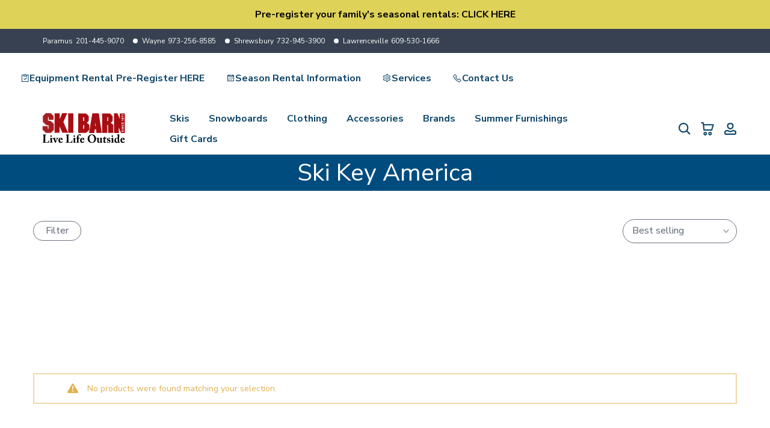

--- FILE ---
content_type: text/html; charset=utf-8
request_url: https://www.skibarn.com/collections?view=livesearch
body_size: 5962
content:
[{"title":"0","price":"","price2":"","url":"\/collections\/size-0","thumb":"\/\/www.skibarn.com\/cdn\/shop\/files\/WebSmall-1503316009_S16_MQNSDE_small.png?v=1726304476","id":266485334115,"preferred":"0","published_at":"2022-10-06 11:35:54 -0400","created_at":"","object_type":"collection","sku":"","allinfo":""},{"title":"0-12m","price":"","price2":"","url":"\/collections\/size-0-12m","thumb":"\/\/www.skibarn.com\/cdn\/shop\/files\/Screenshot2025-09-22133923_small.png?v=1758580581","id":291531030627,"preferred":"0","published_at":"2025-09-10 01:47:05 -0400","created_at":"","object_type":"collection","sku":"","allinfo":""},{"title":"0-6m","price":"","price2":"","url":"\/collections\/size-0-6m","thumb":"\/\/www.skibarn.com\/cdn\/shopifycloud\/storefront\/assets\/no-image-100-2a702f30_small.gif","id":268019466339,"preferred":"0","published_at":"2022-11-08 02:32:53 -0500","created_at":"","object_type":"collection","sku":"","allinfo":""},{"title":"1","price":"","price2":"","url":"\/collections\/size-1","thumb":"\/\/www.skibarn.com\/cdn\/shop\/files\/WebMedium-7101725103_S01_MODFRT_small.png?v=1755289609","id":266484220003,"preferred":"0","published_at":"2022-10-06 11:35:42 -0400","created_at":"","object_type":"collection","sku":"","allinfo":""},{"title":"1-32","price":"","price2":"","url":"\/collections\/size-1-32","thumb":"\/\/www.skibarn.com\/cdn\/shop\/files\/Screenshot2025-10-06141251_small.png?v=1759785880","id":292546379875,"preferred":"0","published_at":"2025-10-28 17:59:11 -0400","created_at":"","object_type":"collection","sku":"","allinfo":""},{"title":"1-5-qt","price":"","price2":"","url":"\/collections\/size-1-5-qt","thumb":"\/\/www.skibarn.com\/cdn\/shopifycloud\/storefront\/assets\/no-image-100-2a702f30_small.gif","id":273293443171,"preferred":"0","published_at":"2024-02-02 16:17:30 -0500","created_at":"","object_type":"collection","sku":"","allinfo":""},{"title":"1-5qt","price":"","price2":"","url":"\/collections\/size-1-5qt","thumb":"\/\/www.skibarn.com\/cdn\/shopifycloud\/storefront\/assets\/no-image-100-2a702f30_small.gif","id":273293475939,"preferred":"0","published_at":"2024-02-02 16:17:33 -0500","created_at":"","object_type":"collection","sku":"","allinfo":""},{"title":"1-xs","price":"","price2":"","url":"\/collections\/size-1-xs","thumb":"\/\/www.skibarn.com\/cdn\/shop\/files\/Screenshot_2025-09-22_152750_small.png?v=1758580530","id":280991203427,"preferred":"0","published_at":"2024-09-10 19:38:24 -0400","created_at":"","object_type":"collection","sku":"","allinfo":""},{"title":"10","price":"","price2":"","url":"\/collections\/size-10","thumb":"\/\/www.skibarn.com\/cdn\/shop\/files\/Screenshot2025-07-15210830_small.png?v=1752636366","id":266483662947,"preferred":"0","published_at":"2022-10-06 11:35:37 -0400","created_at":"","object_type":"collection","sku":"","allinfo":""},{"title":"10 46","price":"","price2":"","url":"\/collections\/size-10-46","thumb":"\/\/www.skibarn.com\/cdn\/shopifycloud\/storefront\/assets\/no-image-100-2a702f30_small.gif","id":266489364579,"preferred":"0","published_at":"2022-10-06 11:36:56 -0400","created_at":"","object_type":"collection","sku":"","allinfo":""},{"title":"10 5","price":"","price2":"","url":"\/collections\/size-10-5","thumb":"\/\/www.skibarn.com\/cdn\/shop\/files\/Screenshot2023-07-27175255_ce4d5c54-eecd-4b51-846f-b7dc84014b29_small.png?v=1719671617","id":266488643683,"preferred":"0","published_at":"2022-10-06 11:36:44 -0400","created_at":"","object_type":"collection","sku":"","allinfo":""},{"title":"10 XL","price":"","price2":"","url":"\/collections\/size-10-xl","thumb":"\/\/www.skibarn.com\/cdn\/shop\/files\/Screenshot2024-05-28151834_small.png?v=1717254926","id":266483564643,"preferred":"0","published_at":"2022-10-06 11:35:36 -0400","created_at":"","object_type":"collection","sku":"","allinfo":""},{"title":"10-12-m","price":"","price2":"","url":"\/collections\/size-10-12-m","thumb":"\/\/www.skibarn.com\/cdn\/shopifycloud\/storefront\/assets\/no-image-100-2a702f30_small.gif","id":270278295651,"preferred":"0","published_at":"2023-10-24 14:58:35 -0400","created_at":"","object_type":"collection","sku":"","allinfo":""},{"title":"10-40","price":"","price2":"","url":"\/collections\/size-10-40","thumb":"\/\/www.skibarn.com\/cdn\/shop\/files\/Presentation-824274_TORRIJacketWomen_BK_1_small.jpg?v=1726872806","id":281449005155,"preferred":"0","published_at":"2024-09-23 19:41:00 -0400","created_at":"","object_type":"collection","sku":"","allinfo":""},{"title":"10-5-11-5","price":"","price2":"","url":"\/collections\/size-10-5-11-5","thumb":"\/\/www.skibarn.com\/cdn\/shop\/files\/1916262-c713503734926_small.jpg?v=1756670253","id":274598625379,"preferred":"0","published_at":"2024-03-14 19:06:20 -0400","created_at":"","object_type":"collection","sku":"","allinfo":""},{"title":"10-m","price":"","price2":"","url":"\/collections\/size-10-m","thumb":"\/\/www.skibarn.com\/cdn\/shopifycloud\/storefront\/assets\/no-image-100-2a702f30_small.gif","id":269694992483,"preferred":"0","published_at":"2023-10-09 18:37:44 -0400","created_at":"","object_type":"collection","sku":"","allinfo":""},{"title":"100","price":"","price2":"","url":"\/collections\/size-100","thumb":"\/\/www.skibarn.com\/cdn\/shop\/files\/AD5002346_4_GHO_STRIVE_14_GW_BENT_CHETLER.high-res_small.jpg?v=1745463460","id":288109068387,"preferred":"0","published_at":"2025-04-21 20:07:47 -0400","created_at":"","object_type":"collection","sku":"","allinfo":""},{"title":"100cm","price":"","price2":"","url":"\/collections\/size-100cm","thumb":"\/\/www.skibarn.com\/cdn\/shopifycloud\/storefront\/assets\/no-image-100-2a702f30_small.gif","id":281065685091,"preferred":"0","published_at":"2024-09-12 18:17:25 -0400","created_at":"","object_type":"collection","sku":"","allinfo":""},{"title":"100CM 40IN","price":"","price2":"","url":"\/collections\/size-100cm-40in","thumb":"\/\/www.skibarn.com\/cdn\/shop\/files\/Screenshot2023-11-13164902_small.png?v=1699983417","id":266485301347,"preferred":"0","published_at":"2022-10-06 11:35:53 -0400","created_at":"","object_type":"collection","sku":"","allinfo":""},{"title":"100cm-44in","price":"","price2":"","url":"\/collections\/size-100cm-44in","thumb":"\/\/www.skibarn.com\/cdn\/shopifycloud\/storefront\/assets\/no-image-100-2a702f30_small.gif","id":281656524899,"preferred":"0","published_at":"2024-09-30 14:33:37 -0400","created_at":"","object_type":"collection","sku":"","allinfo":""},{"title":"100lb","price":"","price2":"","url":"\/collections\/size-100lb","thumb":"\/\/www.skibarn.com\/cdn\/shopifycloud\/storefront\/assets\/no-image-100-2a702f30_small.gif","id":268864389219,"preferred":"0","published_at":"2023-06-06 18:09:36 -0400","created_at":"","object_type":"collection","sku":"","allinfo":""},{"title":"100mm","price":"","price2":"","url":"\/collections\/size-100mm","thumb":"\/\/www.skibarn.com\/cdn\/shop\/files\/L47850300_0_VIR_NSTRIVE12GW_IceaquaBlackGrenadine.high-res_small.jpg?v=1747534159","id":269297418339,"preferred":"0","published_at":"2023-08-16 13:33:17 -0400","created_at":"","object_type":"collection","sku":"","allinfo":""},{"title":"105-42","price":"","price2":"","url":"\/collections\/size-105-42","thumb":"\/\/www.skibarn.com\/cdn\/shopifycloud\/storefront\/assets\/no-image-100-2a702f30_small.gif","id":291497934947,"preferred":"0","published_at":"2025-09-08 15:12:27 -0400","created_at":"","object_type":"collection","sku":"","allinfo":""},{"title":"105CM 42IN","price":"","price2":"","url":"\/collections\/size-105cm-42in","thumb":"\/\/www.skibarn.com\/cdn\/shop\/files\/Screenshot2023-11-13164902_small.png?v=1699983417","id":266485235811,"preferred":"0","published_at":"2022-10-06 11:35:53 -0400","created_at":"","object_type":"collection","sku":"","allinfo":""},{"title":"10oz","price":"","price2":"","url":"\/collections\/size-10oz","thumb":"\/\/www.skibarn.com\/cdn\/shopifycloud\/storefront\/assets\/no-image-100-2a702f30_small.gif","id":273293508707,"preferred":"0","published_at":"2024-02-02 16:17:34 -0500","created_at":"","object_type":"collection","sku":"","allinfo":""},{"title":"11","price":"","price2":"","url":"\/collections\/size-11","thumb":"\/\/www.skibarn.com\/cdn\/shop\/files\/Screenshot2023-07-27175255_ce4d5c54-eecd-4b51-846f-b7dc84014b29_small.png?v=1719671617","id":266483695715,"preferred":"0","published_at":"2022-10-06 11:35:37 -0400","created_at":"","object_type":"collection","sku":"","allinfo":""},{"title":"11 5","price":"","price2":"","url":"\/collections\/size-11-5","thumb":"\/\/www.skibarn.com\/cdn\/shop\/files\/Screenshot2025-07-15210830_small.png?v=1752636366","id":266488578147,"preferred":"0","published_at":"2022-10-06 11:36:43 -0400","created_at":"","object_type":"collection","sku":"","allinfo":""},{"title":"11 XXL","price":"","price2":"","url":"\/collections\/size-11-xxl","thumb":"\/\/www.skibarn.com\/cdn\/shop\/files\/Screenshot2024-05-28151834_small.png?v=1717254926","id":266487988323,"preferred":"0","published_at":"2022-10-06 11:36:34 -0400","created_at":"","object_type":"collection","sku":"","allinfo":""},{"title":"110-44","price":"","price2":"","url":"\/collections\/size-110-44","thumb":"\/\/www.skibarn.com\/cdn\/shopifycloud\/storefront\/assets\/no-image-100-2a702f30_small.gif","id":288352338019,"preferred":"0","published_at":"2025-04-30 19:29:38 -0400","created_at":"","object_type":"collection","sku":"","allinfo":""},{"title":"110cm","price":"","price2":"","url":"\/collections\/size-110cm","thumb":"\/\/www.skibarn.com\/cdn\/shopifycloud\/storefront\/assets\/no-image-100-2a702f30_small.gif","id":284107047011,"preferred":"0","published_at":"2024-12-12 19:14:04 -0500","created_at":"","object_type":"collection","sku":"","allinfo":""},{"title":"110CM 44IN","price":"","price2":"","url":"\/collections\/size-110cm-44in","thumb":"\/\/www.skibarn.com\/cdn\/shop\/products\/Vecto_black_small.jpg?v=1570756323","id":266484973667,"preferred":"0","published_at":"2022-10-06 11:35:50 -0400","created_at":"","object_type":"collection","sku":"","allinfo":""},{"title":"115","price":"","price2":"","url":"\/collections\/size-115","thumb":"\/\/www.skibarn.com\/cdn\/shop\/files\/AD5002346_4_GHO_STRIVE_14_GW_BENT_CHETLER.high-res_small.jpg?v=1745463460","id":288109101155,"preferred":"0","published_at":"2025-04-21 20:07:47 -0400","created_at":"","object_type":"collection","sku":"","allinfo":""},{"title":"115-46","price":"","price2":"","url":"\/collections\/size-115-46","thumb":"\/\/www.skibarn.com\/cdn\/shopifycloud\/storefront\/assets\/no-image-100-2a702f30_small.gif","id":288352370787,"preferred":"0","published_at":"2025-04-30 19:29:38 -0400","created_at":"","object_type":"collection","sku":"","allinfo":""},{"title":"115CM 46IN","price":"","price2":"","url":"\/collections\/size-115cm-46in","thumb":"\/\/www.skibarn.com\/cdn\/shop\/products\/Vecto_black_small.jpg?v=1570756323","id":266485006435,"preferred":"0","published_at":"2022-10-06 11:35:50 -0400","created_at":"","object_type":"collection","sku":"","allinfo":""},{"title":"115mm","price":"","price2":"","url":"\/collections\/size-115mm","thumb":"\/\/www.skibarn.com\/cdn\/shop\/files\/Screenshot2023-10-13124519_small.png?v=1697310089","id":288665731171,"preferred":"0","published_at":"2025-05-13 21:15:15 -0400","created_at":"","object_type":"collection","sku":"","allinfo":""},{"title":"12","price":"","price2":"","url":"\/collections\/size-12","thumb":"\/\/www.skibarn.com\/cdn\/shop\/files\/Screenshot2025-07-15210830_small.png?v=1752636366","id":266483990627,"preferred":"0","published_at":"2022-10-06 11:35:40 -0400","created_at":"","object_type":"collection","sku":"","allinfo":""},{"title":"12-13-5","price":"","price2":"","url":"\/collections\/size-12-13-5","thumb":"\/\/www.skibarn.com\/cdn\/shop\/files\/1916262-c713503734926_small.jpg?v=1756670253","id":282763231331,"preferred":"0","published_at":"2024-10-29 18:42:50 -0400","created_at":"","object_type":"collection","sku":"","allinfo":""},{"title":"12-18-months","price":"","price2":"","url":"\/collections\/size-12-18-months","thumb":"\/\/www.skibarn.com\/cdn\/shopifycloud\/storefront\/assets\/no-image-100-2a702f30_small.gif","id":282428932195,"preferred":"0","published_at":"2024-10-18 17:53:43 -0400","created_at":"","object_type":"collection","sku":"","allinfo":""},{"title":"12-18m","price":"","price2":"","url":"\/collections\/size-12-18m","thumb":"\/\/www.skibarn.com\/cdn\/shop\/files\/WBF25_61155_NESB_68bd9cd8-773e-435f-ae50-5eebdf7dffa8_small.jpg?v=1756670221","id":281493930083,"preferred":"0","published_at":"2024-09-24 23:13:17 -0400","created_at":"","object_type":"collection","sku":"","allinfo":""},{"title":"12-24m","price":"","price2":"","url":"\/collections\/size-12-24m","thumb":"\/\/www.skibarn.com\/cdn\/shop\/files\/Screenshot2025-09-22133923_small.png?v=1758580581","id":291531063395,"preferred":"0","published_at":"2025-09-10 01:47:05 -0400","created_at":"","object_type":"collection","sku":"","allinfo":""},{"title":"12-30","price":"","price2":"","url":"\/collections\/size-12-30","thumb":"\/\/www.skibarn.com\/cdn\/shop\/files\/Screenshot2025-10-06142258_small.png?v=1759785927","id":292546412643,"preferred":"0","published_at":"2025-10-28 17:59:11 -0400","created_at":"","object_type":"collection","sku":"","allinfo":""},{"title":"12-42","price":"","price2":"","url":"\/collections\/size-12-42","thumb":"\/\/www.skibarn.com\/cdn\/shopifycloud\/storefront\/assets\/no-image-100-2a702f30_small.gif","id":281449037923,"preferred":"0","published_at":"2024-09-23 19:41:01 -0400","created_at":"","object_type":"collection","sku":"","allinfo":""},{"title":"12-5","price":"","price2":"","url":"\/collections\/size-12-5","thumb":"\/\/www.skibarn.com\/cdn\/shop\/files\/Screenshot2025-09-14112309_small.png?v=1757872500","id":269746143331,"preferred":"0","published_at":"2023-10-11 13:37:55 -0400","created_at":"","object_type":"collection","sku":"","allinfo":""},{"title":"12-5-13-5","price":"","price2":"","url":"\/collections\/size-12-5-13-5","thumb":"\/\/www.skibarn.com\/cdn\/shop\/files\/Screenshot2025-10-02120539_small.png?v=1759455867","id":274598559843,"preferred":"0","published_at":"2024-03-14 19:06:19 -0400","created_at":"","object_type":"collection","sku":"","allinfo":""},{"title":"12-l","price":"","price2":"","url":"\/collections\/size-12-l","thumb":"\/\/www.skibarn.com\/cdn\/shopifycloud\/storefront\/assets\/no-image-100-2a702f30_small.gif","id":270616526947,"preferred":"0","published_at":"2023-11-06 14:30:06 -0500","created_at":"","object_type":"collection","sku":"","allinfo":""},{"title":"12\/M","price":"","price2":"","url":"\/collections\/size-12-m","thumb":"\/\/www.skibarn.com\/cdn\/shopifycloud\/storefront\/assets\/no-image-100-2a702f30_small.gif","id":266490478691,"preferred":"0","published_at":"2022-10-06 11:37:12 -0400","created_at":"","object_type":"collection","sku":"","allinfo":""},{"title":"120-48","price":"","price2":"","url":"\/collections\/size-120-48","thumb":"\/\/www.skibarn.com\/cdn\/shopifycloud\/storefront\/assets\/no-image-100-2a702f30_small.gif","id":288352403555,"preferred":"0","published_at":"2025-04-30 19:29:38 -0400","created_at":"","object_type":"collection","sku":"","allinfo":""},{"title":"120cm","price":"","price2":"","url":"\/collections\/size-120cm","thumb":"\/\/www.skibarn.com\/cdn\/shopifycloud\/storefront\/assets\/no-image-100-2a702f30_small.gif","id":284107079779,"preferred":"0","published_at":"2024-12-12 19:14:04 -0500","created_at":"","object_type":"collection","sku":"","allinfo":""},{"title":"120CM 48IN","price":"","price2":"","url":"\/collections\/size-120cm-48in","thumb":"\/\/www.skibarn.com\/cdn\/shop\/products\/Vecto_black_small.jpg?v=1570756323","id":266485039203,"preferred":"0","published_at":"2022-10-06 11:35:51 -0400","created_at":"","object_type":"collection","sku":"","allinfo":""},{"title":"120LB","price":"","price2":"","url":"\/collections\/size-120lb","thumb":"\/\/www.skibarn.com\/cdn\/shop\/products\/3_c1644864-4438-40ba-949e-998eeb067a82_small.jpg?v=1675351125","id":266489659491,"preferred":"0","published_at":"2022-10-06 11:37:00 -0400","created_at":"","object_type":"collection","sku":"","allinfo":""},{"title":"122cm","price":"","price2":"","url":"\/collections\/size-122cm","thumb":"\/\/www.skibarn.com\/cdn\/shopifycloud\/storefront\/assets\/no-image-100-2a702f30_small.gif","id":266561945699,"preferred":"0","published_at":"2022-10-17 23:47:35 -0400","created_at":"","object_type":"collection","sku":"","allinfo":""},{"title":"125-50","price":"","price2":"","url":"\/collections\/size-125-50","thumb":"\/\/www.skibarn.com\/cdn\/shopifycloud\/storefront\/assets\/no-image-100-2a702f30_small.gif","id":288352436323,"preferred":"0","published_at":"2025-04-30 19:29:38 -0400","created_at":"","object_type":"collection","sku":"","allinfo":""},{"title":"125CM 50IN","price":"","price2":"","url":"\/collections\/size-125cm-50in","thumb":"\/\/www.skibarn.com\/cdn\/shop\/products\/Vecto_black_small.jpg?v=1570756323","id":266485071971,"preferred":"0","published_at":"2022-10-06 11:35:51 -0400","created_at":"","object_type":"collection","sku":"","allinfo":""},{"title":"128cm","price":"","price2":"","url":"\/collections\/size-128cm","thumb":"\/\/www.skibarn.com\/cdn\/shopifycloud\/storefront\/assets\/no-image-100-2a702f30_small.gif","id":266561912931,"preferred":"0","published_at":"2022-10-17 23:47:34 -0400","created_at":"","object_type":"collection","sku":"","allinfo":""},{"title":"129CM","price":"","price2":"","url":"\/collections\/size-129cm","thumb":"\/\/www.skibarn.com\/cdn\/shopifycloud\/storefront\/assets\/no-image-100-2a702f30_small.gif","id":266486743139,"preferred":"0","published_at":"2022-10-06 11:36:15 -0400","created_at":"","object_type":"collection","sku":"","allinfo":""},{"title":"12M","price":"","price2":"","url":"\/collections\/size-12m","thumb":"\/\/www.skibarn.com\/cdn\/shop\/files\/Screenshot2025-09-22154413_small.png?v=1758580608","id":266487496803,"preferred":"0","published_at":"2022-10-06 11:36:26 -0400","created_at":"","object_type":"collection","sku":"","allinfo":""},{"title":"13","price":"","price2":"","url":"\/collections\/size-13","thumb":"\/\/www.skibarn.com\/cdn\/shop\/files\/Screenshot2025-09-14152641_f13ecf3e-60c3-4106-b00f-2e82bf8cc092_small.png?v=1757891256","id":266484023395,"preferred":"0","published_at":"2022-10-06 11:35:40 -0400","created_at":"","object_type":"collection","sku":"","allinfo":""},{"title":"13-31","price":"","price2":"","url":"\/collections\/size-13-31","thumb":"\/\/www.skibarn.com\/cdn\/shop\/files\/Screenshot2025-10-06141251_small.png?v=1759785880","id":292546445411,"preferred":"0","published_at":"2025-10-28 17:59:11 -0400","created_at":"","object_type":"collection","sku":"","allinfo":""},{"title":"130","price":"","price2":"","url":"\/collections\/size-130","thumb":"\/\/www.skibarn.com\/cdn\/shopifycloud\/storefront\/assets\/no-image-100-2a702f30_small.gif","id":268191006819,"preferred":"0","published_at":"2022-12-17 14:07:48 -0500","created_at":"","object_type":"collection","sku":"","allinfo":""},{"title":"130-52","price":"","price2":"","url":"\/collections\/size-130-52","thumb":"\/\/www.skibarn.com\/cdn\/shopifycloud\/storefront\/assets\/no-image-100-2a702f30_small.gif","id":291497967715,"preferred":"0","published_at":"2025-09-08 15:12:27 -0400","created_at":"","object_type":"collection","sku":"","allinfo":""},{"title":"130cm 52in","price":"","price2":"","url":"\/collections\/size-130cm-52in","thumb":"\/\/www.skibarn.com\/cdn\/shop\/products\/Vecto_black_small.jpg?v=1570756323","id":266485104739,"preferred":"0","published_at":"2022-10-06 11:35:51 -0400","created_at":"","object_type":"collection","sku":"","allinfo":""},{"title":"135","price":"","price2":"","url":"\/collections\/size-135","thumb":"\/\/www.skibarn.com\/cdn\/shop\/files\/8_68736039-2d92-4d2d-a294-8444d88c88df_small.png?v=1696273638","id":268141461603,"preferred":"0","published_at":"2022-12-06 18:38:05 -0500","created_at":"","object_type":"collection","sku":"","allinfo":""},{"title":"135-54","price":"","price2":"","url":"\/collections\/size-135-54","thumb":"\/\/www.skibarn.com\/cdn\/shopifycloud\/storefront\/assets\/no-image-100-2a702f30_small.gif","id":291498000483,"preferred":"0","published_at":"2025-09-08 15:12:28 -0400","created_at":"","object_type":"collection","sku":"","allinfo":""},{"title":"135cm","price":"","price2":"","url":"\/collections\/size-135cm","thumb":"\/\/www.skibarn.com\/cdn\/shopifycloud\/storefront\/assets\/no-image-100-2a702f30_small.gif","id":266489823331,"preferred":"0","published_at":"2022-10-06 11:37:02 -0400","created_at":"","object_type":"collection","sku":"","allinfo":""},{"title":"135cm 54in","price":"","price2":"","url":"\/collections\/size-135cm-54in","thumb":"\/\/www.skibarn.com\/cdn\/shop\/products\/Vecto_black_small.jpg?v=1570756323","id":266485137507,"preferred":"0","published_at":"2022-10-06 11:35:52 -0400","created_at":"","object_type":"collection","sku":"","allinfo":""},{"title":"136CM","price":"","price2":"","url":"\/collections\/size-136cm","thumb":"\/\/www.skibarn.com\/cdn\/shopifycloud\/storefront\/assets\/no-image-100-2a702f30_small.gif","id":266486775907,"preferred":"0","published_at":"2022-10-06 11:36:16 -0400","created_at":"","object_type":"collection","sku":"","allinfo":""},{"title":"137cm","price":"","price2":"","url":"\/collections\/size-137cm","thumb":"\/\/www.skibarn.com\/cdn\/shopifycloud\/storefront\/assets\/no-image-100-2a702f30_small.gif","id":269007585379,"preferred":"0","published_at":"2023-07-13 19:35:46 -0400","created_at":"","object_type":"collection","sku":"","allinfo":""},{"title":"138cm","price":"","price2":"","url":"\/collections\/size-138cm","thumb":"\/\/www.skibarn.com\/cdn\/shop\/files\/0A544500001_WILD_BELLE_74_FDT_small.jpg?v=1747355795","id":266490019939,"preferred":"0","published_at":"2022-10-06 11:37:06 -0400","created_at":"","object_type":"collection","sku":"","allinfo":""},{"title":"139cm","price":"","price2":"","url":"\/collections\/size-139cm","thumb":"\/\/www.skibarn.com\/cdn\/shop\/files\/Screenshot2025-08-01160534_small.png?v=1754098260","id":266489266275,"preferred":"0","published_at":"2022-10-06 11:36:54 -0400","created_at":"","object_type":"collection","sku":"","allinfo":""},{"title":"14","price":"","price2":"","url":"\/collections\/size-14","thumb":"\/\/www.skibarn.com\/cdn\/shop\/products\/01312_BrookeBib_001_1_small.jpg?v=1634597636","id":266484121699,"preferred":"0","published_at":"2022-10-06 11:35:41 -0400","created_at":"","object_type":"collection","sku":"","allinfo":""},{"title":"14-l","price":"","price2":"","url":"\/collections\/size-14-l","thumb":"\/\/www.skibarn.com\/cdn\/shopifycloud\/storefront\/assets\/no-image-100-2a702f30_small.gif","id":268018417763,"preferred":"0","published_at":"2022-11-07 18:01:56 -0500","created_at":"","object_type":"collection","sku":"","allinfo":""},{"title":"140","price":"","price2":"","url":"\/collections\/size-140","thumb":"\/\/www.skibarn.com\/cdn\/shop\/files\/8_68736039-2d92-4d2d-a294-8444d88c88df_small.png?v=1696273638","id":268141494371,"preferred":"0","published_at":"2022-12-06 18:38:06 -0500","created_at":"","object_type":"collection","sku":"","allinfo":""},{"title":"140cm","price":"","price2":"","url":"\/collections\/size-140cm","thumb":"\/\/www.skibarn.com\/cdn\/shop\/files\/Screenshot_2024-07-16_170244_small.png?v=1721296735","id":266488381539,"preferred":"0","published_at":"2022-10-06 11:36:41 -0400","created_at":"","object_type":"collection","sku":"","allinfo":""},{"title":"140cm-160cm","price":"","price2":"","url":"\/collections\/size-140cm-160cm","thumb":"\/\/www.skibarn.com\/cdn\/shopifycloud\/storefront\/assets\/no-image-100-2a702f30_small.gif","id":266489528419,"preferred":"0","published_at":"2022-10-06 11:36:57 -0400","created_at":"","object_type":"collection","sku":"","allinfo":""},{"title":"141cm","price":"","price2":"","url":"\/collections\/size-141cm","thumb":"\/\/www.skibarn.com\/cdn\/shop\/files\/Screenshot2025-08-01160534_small.png?v=1754098260","id":266489725027,"preferred":"0","published_at":"2022-10-06 11:37:00 -0400","created_at":"","object_type":"collection","sku":"","allinfo":""},{"title":"142-5-cm","price":"","price2":"","url":"\/collections\/size-142-5-cm","thumb":"\/\/www.skibarn.com\/cdn\/shopifycloud\/storefront\/assets\/no-image-100-2a702f30_small.gif","id":269434126435,"preferred":"0","published_at":"2023-09-07 18:28:58 -0400","created_at":"","object_type":"collection","sku":"","allinfo":""},{"title":"142-5cm","price":"","price2":"","url":"\/collections\/size-142-5cm","thumb":"\/\/www.skibarn.com\/cdn\/shop\/files\/2025-2026-GNU-Ladies-Choice-Womens-Snowboard-Black-Base_small.jpg?v=1755027575","id":268017729635,"preferred":"0","published_at":"2022-11-07 15:21:53 -0500","created_at":"","object_type":"collection","sku":"","allinfo":""},{"title":"142cm","price":"","price2":"","url":"\/collections\/size-142cm","thumb":"\/\/www.skibarn.com\/cdn\/shop\/files\/Screenshot2025-07-19151324_small.png?v=1752960035","id":266487595107,"preferred":"0","published_at":"2022-10-06 11:36:28 -0400","created_at":"","object_type":"collection","sku":"","allinfo":""},{"title":"143cm","price":"","price2":"","url":"\/collections\/size-143cm","thumb":"\/\/www.skibarn.com\/cdn\/shop\/files\/Screenshot2025-08-29000048_small.png?v=1756444361","id":266489299043,"preferred":"0","published_at":"2022-10-06 11:36:55 -0400","created_at":"","object_type":"collection","sku":"","allinfo":""},{"title":"144cm","price":"","price2":"","url":"\/collections\/size-144cm","thumb":"\/\/www.skibarn.com\/cdn\/shop\/files\/Screenshot2025-08-29000438_small.png?v=1756444369","id":266488414307,"preferred":"0","published_at":"2022-10-06 11:36:41 -0400","created_at":"","object_type":"collection","sku":"","allinfo":""},{"title":"145","price":"","price2":"","url":"\/collections\/size-145","thumb":"\/\/www.skibarn.com\/cdn\/shop\/files\/8_68736039-2d92-4d2d-a294-8444d88c88df_small.png?v=1696273638","id":268141527139,"preferred":"0","published_at":"2022-12-06 18:38:06 -0500","created_at":"","object_type":"collection","sku":"","allinfo":""},{"title":"145-5-cm","price":"","price2":"","url":"\/collections\/size-145-5-cm","thumb":"\/\/www.skibarn.com\/cdn\/shopifycloud\/storefront\/assets\/no-image-100-2a702f30_small.gif","id":269434159203,"preferred":"0","published_at":"2023-09-07 18:28:59 -0400","created_at":"","object_type":"collection","sku":"","allinfo":""},{"title":"145-5cm","price":"","price2":"","url":"\/collections\/size-145-5cm","thumb":"\/\/www.skibarn.com\/cdn\/shop\/files\/2025-2026-GNU-Ladies-Choice-Womens-Snowboard-Black-Base_small.jpg?v=1755027575","id":268001083491,"preferred":"0","published_at":"2022-11-01 16:33:51 -0400","created_at":"","object_type":"collection","sku":"","allinfo":""},{"title":"145cm","price":"","price2":"","url":"\/collections\/size-145cm","thumb":"\/\/www.skibarn.com\/cdn\/shop\/files\/NtxgZ3wQ_small.jpg?v=1718858997","id":266488807523,"preferred":"0","published_at":"2022-10-06 11:36:47 -0400","created_at":"","object_type":"collection","sku":"","allinfo":""},{"title":"146cm","price":"","price2":"","url":"\/collections\/size-146cm","thumb":"\/\/www.skibarn.com\/cdn\/shop\/files\/AASS03524_2_GHO_CLOUD_Q11_M_10_GW.png.high-res_small.jpg?v=1721296848","id":266489331811,"preferred":"0","published_at":"2022-10-06 11:36:55 -0400","created_at":"","object_type":"collection","sku":"","allinfo":""},{"title":"147cm","price":"","price2":"","url":"\/collections\/size-147cm","thumb":"\/\/www.skibarn.com\/cdn\/shop\/files\/Screenshot2025-08-29000048_small.png?v=1756444361","id":266488971363,"preferred":"0","published_at":"2022-10-06 11:36:49 -0400","created_at":"","object_type":"collection","sku":"","allinfo":""},{"title":"147cn","price":"","price2":"","url":"\/collections\/size-147cn","thumb":"\/\/www.skibarn.com\/cdn\/shopifycloud\/storefront\/assets\/no-image-100-2a702f30_small.gif","id":266489200739,"preferred":"0","published_at":"2022-10-06 11:36:53 -0400","created_at":"","object_type":"collection","sku":"","allinfo":""},{"title":"148-5-cm","price":"","price2":"","url":"\/collections\/size-148-5-cm","thumb":"\/\/www.skibarn.com\/cdn\/shopifycloud\/storefront\/assets\/no-image-100-2a702f30_small.gif","id":269434191971,"preferred":"0","published_at":"2023-09-07 18:28:59 -0400","created_at":"","object_type":"collection","sku":"","allinfo":""},{"title":"148-5cm","price":"","price2":"","url":"\/collections\/size-148-5cm","thumb":"\/\/www.skibarn.com\/cdn\/shop\/files\/2025-2026-GNU-Ladies-Choice-Womens-Snowboard-Black-Base_small.jpg?v=1755027575","id":268017762403,"preferred":"0","published_at":"2022-11-07 15:21:53 -0500","created_at":"","object_type":"collection","sku":"","allinfo":""},{"title":"148cm","price":"","price2":"","url":"\/collections\/size-148cm","thumb":"\/\/www.skibarn.com\/cdn\/shop\/files\/Screenshot2025-08-29000438_small.png?v=1756444369","id":266488447075,"preferred":"0","published_at":"2022-10-06 11:36:41 -0400","created_at":"","object_type":"collection","sku":"","allinfo":""},{"title":"149cm","price":"","price2":"","url":"\/collections\/size-149cm","thumb":"\/\/www.skibarn.com\/cdn\/shop\/files\/Screenshot2024-07-23135654_small.png?v=1721864597","id":266488676451,"preferred":"0","published_at":"2022-10-06 11:36:45 -0400","created_at":"","object_type":"collection","sku":"","allinfo":""},{"title":"15","price":"","price2":"","url":"\/collections\/size-15","thumb":"\/\/www.skibarn.com\/cdn\/shopifycloud\/storefront\/assets\/no-image-100-2a702f30_small.gif","id":268302286947,"preferred":"0","published_at":"2023-01-12 19:23:06 -0500","created_at":"","object_type":"collection","sku":"","allinfo":""},{"title":"150","price":"","price2":"","url":"\/collections\/size-150","thumb":"\/\/www.skibarn.com\/cdn\/shop\/files\/8_68736039-2d92-4d2d-a294-8444d88c88df_small.png?v=1696273638","id":268141559907,"preferred":"0","published_at":"2022-12-06 18:38:06 -0500","created_at":"","object_type":"collection","sku":"","allinfo":""},{"title":"150cm","price":"","price2":"","url":"\/collections\/size-150cm","thumb":"\/\/www.skibarn.com\/cdn\/shop\/files\/8A4222BE001_PHOENIXR13CaWB_TPC11DEMOW_01_small.jpg?v=1745544650","id":266487627875,"preferred":"0","published_at":"2022-10-06 11:36:29 -0400","created_at":"","object_type":"collection","sku":"","allinfo":""},{"title":"151","price":"","price2":"","url":"\/collections\/size-151","thumb":"\/\/www.skibarn.com\/cdn\/shopifycloud\/storefront\/assets\/no-image-100-2a702f30_small.gif","id":269613564003,"preferred":"0","published_at":"2023-10-05 17:29:56 -0400","created_at":"","object_type":"collection","sku":"","allinfo":""},{"title":"151-5-cm","price":"","price2":"","url":"\/collections\/size-151-5-cm","thumb":"\/\/www.skibarn.com\/cdn\/shopifycloud\/storefront\/assets\/no-image-100-2a702f30_small.gif","id":269433995363,"preferred":"0","published_at":"2023-09-07 18:28:57 -0400","created_at":"","object_type":"collection","sku":"","allinfo":""},{"title":"151-5cm","price":"","price2":"","url":"\/collections\/size-151-5cm","thumb":"\/\/www.skibarn.com\/cdn\/shop\/files\/2025-2026-GNU-Ladies-Choice-Womens-Snowboard-Black-Base_small.jpg?v=1755027575","id":267999936611,"preferred":"0","published_at":"2022-11-01 13:22:22 -0400","created_at":"","object_type":"collection","sku":"","allinfo":""},{"title":"151cm","price":"","price2":"","url":"\/collections\/size-151cm","thumb":"\/\/www.skibarn.com\/cdn\/shop\/files\/Screenshot2025-08-29000048_small.png?v=1756444361","id":266488152163,"preferred":"0","published_at":"2022-10-06 11:36:37 -0400","created_at":"","object_type":"collection","sku":"","allinfo":""},{"title":"152-5cm","price":"","price2":"","url":"\/collections\/size-152-5cm","thumb":"\/\/www.skibarn.com\/cdn\/shop\/files\/Screenshot2025-09-12231135_small.png?v=1757742765","id":281020727395,"preferred":"0","published_at":"2024-09-11 15:09:10 -0400","created_at":"","object_type":"collection","sku":"","allinfo":""},{"title":"152cm","price":"","price2":"","url":"\/collections\/size-152cm","thumb":"\/\/www.skibarn.com\/cdn\/shop\/files\/Screenshot2025-08-29000438_small.png?v=1756444369","id":266488479843,"preferred":"0","published_at":"2022-10-06 11:36:42 -0400","created_at":"","object_type":"collection","sku":"","allinfo":""},{"title":"153cm","price":"","price2":"","url":"\/collections\/size-153cm","thumb":"\/\/www.skibarn.com\/cdn\/shop\/files\/Screenshot2025-08-28233725_small.png?v=1756444387","id":266488021091,"preferred":"0","published_at":"2022-10-06 11:36:35 -0400","created_at":"","object_type":"collection","sku":"","allinfo":""},{"title":"153cm-wide","price":"","price2":"","url":"\/collections\/size-153cm-wide","thumb":"\/\/www.skibarn.com\/cdn\/shopifycloud\/storefront\/assets\/no-image-100-2a702f30_small.gif","id":269007618147,"preferred":"0","published_at":"2023-07-13 19:35:47 -0400","created_at":"","object_type":"collection","sku":"","allinfo":""},{"title":"154-5-cm","price":"","price2":"","url":"\/collections\/size-154-5-cm","thumb":"\/\/www.skibarn.com\/cdn\/shopifycloud\/storefront\/assets\/no-image-100-2a702f30_small.gif","id":269434028131,"preferred":"0","published_at":"2023-09-07 18:28:57 -0400","created_at":"","object_type":"collection","sku":"","allinfo":""},{"title":"154-5cm","price":"","price2":"","url":"\/collections\/size-154-5cm","thumb":"\/\/www.skibarn.com\/cdn\/shopifycloud\/storefront\/assets\/no-image-100-2a702f30_small.gif","id":267999969379,"preferred":"0","published_at":"2022-11-01 13:22:23 -0400","created_at":"","object_type":"collection","sku":"","allinfo":""},{"title":"154cm","price":"","price2":"","url":"\/collections\/size-154cm","thumb":"\/\/www.skibarn.com\/cdn\/shop\/files\/Screenshot2025-08-29001707_small.png?v=1756444392","id":266487267427,"preferred":"0","published_at":"2022-10-06 11:36:23 -0400","created_at":"","object_type":"collection","sku":"","allinfo":""},{"title":"154cm-wide","price":"","price2":"","url":"\/collections\/size-154cm-wide","thumb":"\/\/www.skibarn.com\/cdn\/shopifycloud\/storefront\/assets\/no-image-100-2a702f30_small.gif","id":269442449507,"preferred":"0","published_at":"2023-09-10 01:18:42 -0400","created_at":"","object_type":"collection","sku":"","allinfo":""},{"title":"154m","price":"","price2":"","url":"\/collections\/size-154m","thumb":"\/\/www.skibarn.com\/cdn\/shop\/files\/Screenshot2025-07-14153819_small.png?v=1752532880","id":291526639715,"preferred":"0","published_at":"2025-09-09 19:03:31 -0400","created_at":"","object_type":"collection","sku":"","allinfo":""},{"title":"154wcm","price":"","price2":"","url":"\/collections\/size-154wcm","thumb":"\/\/www.skibarn.com\/cdn\/shopifycloud\/storefront\/assets\/no-image-100-2a702f30_small.gif","id":269306167395,"preferred":"0","published_at":"2023-08-17 19:44:44 -0400","created_at":"","object_type":"collection","sku":"","allinfo":""},{"title":"155","price":"","price2":"","url":"\/collections\/size-155","thumb":"\/\/www.skibarn.com\/cdn\/shop\/files\/8_68736039-2d92-4d2d-a294-8444d88c88df_small.png?v=1696273638","id":266486874211,"preferred":"0","published_at":"2022-10-06 11:36:18 -0400","created_at":"","object_type":"collection","sku":"","allinfo":""},{"title":"155-cm","price":"","price2":"","url":"\/collections\/size-155-cm","thumb":"\/\/www.skibarn.com\/cdn\/shopifycloud\/storefront\/assets\/no-image-100-2a702f30_small.gif","id":268043518051,"preferred":"0","published_at":"2022-11-14 15:10:10 -0500","created_at":"","object_type":"collection","sku":"","allinfo":""},{"title":"155cm","price":"","price2":"","url":"\/collections\/size-155cm","thumb":"\/\/www.skibarn.com\/cdn\/shop\/files\/Screenshot2025-08-29002214_small.png?v=1756444345","id":266489561187,"preferred":"0","published_at":"2022-10-06 11:36:59 -0400","created_at":"","object_type":"collection","sku":"","allinfo":""},{"title":"155cm wide","price":"","price2":"","url":"\/collections\/size-155cm-wide","thumb":"\/\/www.skibarn.com\/cdn\/shop\/files\/Screenshot2025-09-17152450_small.png?v=1758151944","id":266490511459,"preferred":"0","published_at":"2022-10-06 11:37:12 -0400","created_at":"","object_type":"collection","sku":"","allinfo":""},{"title":"155cmw","price":"","price2":"","url":"\/collections\/size-155cmw","thumb":"\/\/www.skibarn.com\/cdn\/shopifycloud\/storefront\/assets\/no-image-100-2a702f30_small.gif","id":267999871075,"preferred":"0","published_at":"2022-11-01 13:22:20 -0400","created_at":"","object_type":"collection","sku":"","allinfo":""},{"title":"155wcm","price":"","price2":"","url":"\/collections\/size-155wcm","thumb":"\/\/www.skibarn.com\/cdn\/shopifycloud\/storefront\/assets\/no-image-100-2a702f30_small.gif","id":266539434083,"preferred":"0","published_at":"2022-10-13 18:08:49 -0400","created_at":"","object_type":"collection","sku":"","allinfo":""},{"title":"156cm","price":"","price2":"","url":"\/collections\/size-156cm","thumb":"\/\/www.skibarn.com\/cdn\/shop\/files\/RA0000830_2_GHO_ARW_88.png.high-res_small.jpg?v=1747963398","id":266487136355,"preferred":"0","published_at":"2022-10-06 11:36:21 -0400","created_at":"","object_type":"collection","sku":"","allinfo":""},{"title":"156CM MW","price":"","price2":"","url":"\/collections\/size-156cm-mw","thumb":"\/\/www.skibarn.com\/cdn\/shopifycloud\/storefront\/assets\/no-image-100-2a702f30_small.gif","id":266489987171,"preferred":"0","published_at":"2022-10-06 11:37:05 -0400","created_at":"","object_type":"collection","sku":"","allinfo":""},{"title":"156cm-wide","price":"","price2":"","url":"\/collections\/size-156cm-wide","thumb":"\/\/www.skibarn.com\/cdn\/shop\/files\/Screenshot2025-08-01120215_small.png?v=1754077683","id":267648663651,"preferred":"0","published_at":"2022-10-25 13:21:15 -0400","created_at":"","object_type":"collection","sku":"","allinfo":""},{"title":"156cn","price":"","price2":"","url":"\/collections\/size-156cn","thumb":"\/\/www.skibarn.com\/cdn\/shopifycloud\/storefront\/assets\/no-image-100-2a702f30_small.gif","id":267999903843,"preferred":"0","published_at":"2022-11-01 13:22:22 -0400","created_at":"","object_type":"collection","sku":"","allinfo":""},{"title":"156wcm","price":"","price2":"","url":"\/collections\/size-156wcm","thumb":"\/\/www.skibarn.com\/cdn\/shopifycloud\/storefront\/assets\/no-image-100-2a702f30_small.gif","id":269007650915,"preferred":"0","published_at":"2023-07-13 19:35:47 -0400","created_at":"","object_type":"collection","sku":"","allinfo":""},{"title":"157-5-cm","price":"","price2":"","url":"\/collections\/size-157-5-cm","thumb":"\/\/www.skibarn.com\/cdn\/shopifycloud\/storefront\/assets\/no-image-100-2a702f30_small.gif","id":269434060899,"preferred":"0","published_at":"2023-09-07 18:28:58 -0400","created_at":"","object_type":"collection","sku":"","allinfo":""},{"title":"157-5cm","price":"","price2":"","url":"\/collections\/size-157-5cm","thumb":"\/\/www.skibarn.com\/cdn\/shopifycloud\/storefront\/assets\/no-image-100-2a702f30_small.gif","id":268000002147,"preferred":"0","published_at":"2022-11-01 13:22:23 -0400","created_at":"","object_type":"collection","sku":"","allinfo":""},{"title":"157cm","price":"","price2":"","url":"\/collections\/size-157cm","thumb":"\/\/www.skibarn.com\/cdn\/shop\/files\/Screenshot2025-08-28233725_small.png?v=1756444387","id":266484416611,"preferred":"0","published_at":"2022-10-06 11:35:44 -0400","created_at":"","object_type":"collection","sku":"","allinfo":""},{"title":"157cm wide","price":"","price2":"","url":"\/collections\/size-157cm-wide","thumb":"\/\/www.skibarn.com\/cdn\/shop\/files\/Screenshot2025-09-04165440_small.png?v=1757021085","id":266490380387,"preferred":"0","published_at":"2022-10-06 11:37:10 -0400","created_at":"","object_type":"collection","sku":"","allinfo":""},{"title":"157cmw","price":"","price2":"","url":"\/collections\/size-157cmw","thumb":"\/\/www.skibarn.com\/cdn\/shopifycloud\/storefront\/assets\/no-image-100-2a702f30_small.gif","id":266490347619,"preferred":"0","published_at":"2022-10-06 11:37:10 -0400","created_at":"","object_type":"collection","sku":"","allinfo":""},{"title":"157wcm","price":"","price2":"","url":"\/collections\/size-157wcm","thumb":"\/\/www.skibarn.com\/cdn\/shopifycloud\/storefront\/assets\/no-image-100-2a702f30_small.gif","id":266509254755,"preferred":"0","published_at":"2022-10-10 13:53:47 -0400","created_at":"","object_type":"collection","sku":"","allinfo":""},{"title":"157xcm","price":"","price2":"","url":"\/collections\/size-157xcm","thumb":"\/\/www.skibarn.com\/cdn\/shop\/files\/Screenshot2025-07-16170452_c50ec166-574a-4d37-a0e9-9d79da824844_small.png?v=1752713182","id":291574415459,"preferred":"0","published_at":"2025-09-11 16:23:36 -0400","created_at":"","object_type":"collection","sku":"","allinfo":""},{"title":"158cm","price":"","price2":"","url":"\/collections\/size-158cm","thumb":"\/\/www.skibarn.com\/cdn\/shop\/files\/Screenshot2025-08-28235550_small.png?v=1756444349","id":266487529571,"preferred":"0","published_at":"2022-10-06 11:36:27 -0400","created_at":"","object_type":"collection","sku":"","allinfo":""},{"title":"158cm wide","price":"","price2":"","url":"\/collections\/size-158cm-wide","thumb":"\/\/www.skibarn.com\/cdn\/shop\/files\/Screenshot2025-07-19152612_small.png?v=1752960073","id":266490544227,"preferred":"0","published_at":"2022-10-06 11:37:13 -0400","created_at":"","object_type":"collection","sku":"","allinfo":""},{"title":"158cm-mw","price":"","price2":"","url":"\/collections\/size-158cm-mw","thumb":"\/\/www.skibarn.com\/cdn\/shopifycloud\/storefront\/assets\/no-image-100-2a702f30_small.gif","id":266518593635,"preferred":"0","published_at":"2022-10-11 15:32:58 -0400","created_at":"","object_type":"collection","sku":"","allinfo":""},{"title":"158cmw","price":"","price2":"","url":"\/collections\/size-158cmw","thumb":"\/\/www.skibarn.com\/cdn\/shopifycloud\/storefront\/assets\/no-image-100-2a702f30_small.gif","id":266490642531,"preferred":"0","published_at":"2022-10-06 11:37:15 -0400","created_at":"","object_type":"collection","sku":"","allinfo":""},{"title":"158wcm","price":"","price2":"","url":"\/collections\/size-158wcm","thumb":"\/\/www.skibarn.com\/cdn\/shopifycloud\/storefront\/assets\/no-image-100-2a702f30_small.gif","id":266490151011,"preferred":"0","published_at":"2022-10-06 11:37:07 -0400","created_at":"","object_type":"collection","sku":"","allinfo":""},{"title":"158xcm","price":"","price2":"","url":"\/collections\/size-158xcm","thumb":"\/\/www.skibarn.com\/cdn\/shopifycloud\/storefront\/assets\/no-image-100-2a702f30_small.gif","id":291574382691,"preferred":"0","published_at":"2025-09-11 16:23:36 -0400","created_at":"","object_type":"collection","sku":"","allinfo":""},{"title":"159-cm-wide","price":"","price2":"","url":"\/collections\/size-159-cm-wide","thumb":"\/\/www.skibarn.com\/cdn\/shopifycloud\/storefront\/assets\/no-image-100-2a702f30_small.gif","id":268196151395,"preferred":"0","published_at":"2022-12-19 17:00:16 -0500","created_at":"","object_type":"collection","sku":"","allinfo":""},{"title":"159cm","price":"","price2":"","url":"\/collections\/size-159cm","thumb":"\/\/www.skibarn.com\/cdn\/shop\/files\/Screenshot2024-07-22142332_small.png?v=1721686648","id":266489004131,"preferred":"0","published_at":"2022-10-06 11:36:50 -0400","created_at":"","object_type":"collection","sku":"","allinfo":""},{"title":"159cm-mw","price":"","price2":"","url":"\/collections\/size-159cm-mw","thumb":"\/\/www.skibarn.com\/cdn\/shopifycloud\/storefront\/assets\/no-image-100-2a702f30_small.gif","id":267968413795,"preferred":"0","published_at":"2022-10-26 18:31:56 -0400","created_at":"","object_type":"collection","sku":"","allinfo":""},{"title":"159cm-wide","price":"","price2":"","url":"\/collections\/size-159cm-wide","thumb":"\/\/www.skibarn.com\/cdn\/shopifycloud\/storefront\/assets\/no-image-100-2a702f30_small.gif","id":266559783011,"preferred":"0","published_at":"2022-10-17 14:54:15 -0400","created_at":"","object_type":"collection","sku":"","allinfo":""},{"title":"159cmw","price":"","price2":"","url":"\/collections\/size-159cmw","thumb":"\/\/www.skibarn.com\/cdn\/shopifycloud\/storefront\/assets\/no-image-100-2a702f30_small.gif","id":266490118243,"preferred":"0","published_at":"2022-10-06 11:37:07 -0400","created_at":"","object_type":"collection","sku":"","allinfo":""},{"title":"159wcm","price":"","price2":"","url":"\/collections\/size-159wcm","thumb":"\/\/www.skibarn.com\/cdn\/shopifycloud\/storefront\/assets\/no-image-100-2a702f30_small.gif","id":266490413155,"preferred":"0","published_at":"2022-10-06 11:37:11 -0400","created_at":"","object_type":"collection","sku":"","allinfo":""},{"title":"16","price":"","price2":"","url":"\/collections\/size-16","thumb":"\/\/www.skibarn.com\/cdn\/shop\/files\/Screenshot2025-09-16151501_small.png?v=1758061382","id":266484154467,"preferred":"0","published_at":"2022-10-06 11:35:42 -0400","created_at":"","object_type":"collection","sku":"","allinfo":""},{"title":"160","price":"","price2":"","url":"\/collections\/size-160","thumb":"\/\/www.skibarn.com\/cdn\/shop\/files\/8_68736039-2d92-4d2d-a294-8444d88c88df_small.png?v=1696273638","id":266486906979,"preferred":"0","published_at":"2022-10-06 11:36:18 -0400","created_at":"","object_type":"collection","sku":"","allinfo":""},{"title":"160cm","price":"","price2":"","url":"\/collections\/size-160cm","thumb":"\/\/www.skibarn.com\/cdn\/shop\/files\/8A5345BH-001_STORMBIRD72_01_small.jpg?v=1745544672","id":266488840291,"preferred":"0","published_at":"2022-10-06 11:36:47 -0400","created_at":"","object_type":"collection","sku":"","allinfo":""},{"title":"160cm mw","price":"","price2":"","url":"\/collections\/size-160cm-mw","thumb":"\/\/www.skibarn.com\/cdn\/shopifycloud\/storefront\/assets\/no-image-100-2a702f30_small.gif","id":266490085475,"preferred":"0","published_at":"2022-10-06 11:37:06 -0400","created_at":"","object_type":"collection","sku":"","allinfo":""},{"title":"160cm-wide","price":"","price2":"","url":"\/collections\/size-160cm-wide","thumb":"\/\/www.skibarn.com\/cdn\/shopifycloud\/storefront\/assets\/no-image-100-2a702f30_small.gif","id":266586882147,"preferred":"0","published_at":"2022-10-20 23:50:46 -0400","created_at":"","object_type":"collection","sku":"","allinfo":""},{"title":"160cmw","price":"","price2":"","url":"\/collections\/size-160cmw","thumb":"\/\/www.skibarn.com\/cdn\/shopifycloud\/storefront\/assets\/no-image-100-2a702f30_small.gif","id":269297582179,"preferred":"0","published_at":"2023-08-16 14:36:24 -0400","created_at":"","object_type":"collection","sku":"","allinfo":""},{"title":"160mwcm","price":"","price2":"","url":"\/collections\/size-160mwcm","thumb":"\/\/www.skibarn.com\/cdn\/shopifycloud\/storefront\/assets\/no-image-100-2a702f30_small.gif","id":269465944163,"preferred":"0","published_at":"2023-09-19 13:22:35 -0400","created_at":"","object_type":"collection","sku":"","allinfo":""},{"title":"160wcm","price":"","price2":"","url":"\/collections\/size-160wcm","thumb":"\/\/www.skibarn.com\/cdn\/shopifycloud\/storefront\/assets\/no-image-100-2a702f30_small.gif","id":266490445923,"preferred":"0","published_at":"2022-10-06 11:37:12 -0400","created_at":"","object_type":"collection","sku":"","allinfo":""},{"title":"160xcm","price":"","price2":"","url":"\/collections\/size-160xcm","thumb":"\/\/www.skibarn.com\/cdn\/shopifycloud\/storefront\/assets\/no-image-100-2a702f30_small.gif","id":269433929827,"preferred":"0","published_at":"2023-09-07 17:27:31 -0400","created_at":"","object_type":"collection","sku":"","allinfo":""},{"title":"161-5-cm","price":"","price2":"","url":"\/collections\/size-161-5-cm","thumb":"\/\/www.skibarn.com\/cdn\/shopifycloud\/storefront\/assets\/no-image-100-2a702f30_small.gif","id":269434093667,"preferred":"0","published_at":"2023-09-07 18:28:58 -0400","created_at":"","object_type":"collection","sku":"","allinfo":""},{"title":"161-5cm","price":"","price2":"","url":"\/collections\/size-161-5cm","thumb":"\/\/www.skibarn.com\/cdn\/shop\/files\/Screenshot2025-09-12231135_small.png?v=1757742765","id":268148670563,"preferred":"0","published_at":"2022-12-08 14:11:53 -0500","created_at":"","object_type":"collection","sku":"","allinfo":""},{"title":"161cm","price":"","price2":"","url":"\/collections\/size-161cm","thumb":"\/\/www.skibarn.com\/cdn\/shop\/files\/Screenshot2025-08-28235550_small.png?v=1756444349","id":266487300195,"preferred":"0","published_at":"2022-10-06 11:36:24 -0400","created_at":"","object_type":"collection","sku":"","allinfo":""},{"title":"161cm mw","price":"","price2":"","url":"\/collections\/size-161cm-mw","thumb":"\/\/www.skibarn.com\/cdn\/shopifycloud\/storefront\/assets\/no-image-100-2a702f30_small.gif","id":266490052707,"preferred":"0","published_at":"2022-10-06 11:37:06 -0400","created_at":"","object_type":"collection","sku":"","allinfo":""},{"title":"161cm-wide","price":"","price2":"","url":"\/collections\/size-161cm-wide","thumb":"\/\/www.skibarn.com\/cdn\/shop\/files\/Screenshot2025-07-19153343_small.png?v=1752960104","id":266586816611,"preferred":"0","published_at":"2022-10-20 23:50:46 -0400","created_at":"","object_type":"collection","sku":"","allinfo":""},{"title":"161cmw","price":"","price2":"","url":"\/collections\/size-161cmw","thumb":"\/\/www.skibarn.com\/cdn\/shopifycloud\/storefront\/assets\/no-image-100-2a702f30_small.gif","id":266566926435,"preferred":"0","published_at":"2022-10-18 18:50:27 -0400","created_at":"","object_type":"collection","sku":"","allinfo":""},{"title":"161wcm","price":"","price2":"","url":"\/collections\/size-161wcm","thumb":"\/\/www.skibarn.com\/cdn\/shopifycloud\/storefront\/assets\/no-image-100-2a702f30_small.gif","id":266509287523,"preferred":"0","published_at":"2022-10-10 13:53:48 -0400","created_at":"","object_type":"collection","sku":"","allinfo":""},{"title":"161xcm","price":"","price2":"","url":"\/collections\/size-161xcm","thumb":"\/\/www.skibarn.com\/cdn\/shopifycloud\/storefront\/assets\/no-image-100-2a702f30_small.gif","id":291574448227,"preferred":"0","published_at":"2025-09-11 16:23:37 -0400","created_at":"","object_type":"collection","sku":"","allinfo":""},{"title":"162-cm-wide","price":"","price2":"","url":"\/collections\/size-162-cm-wide","thumb":"\/\/www.skibarn.com\/cdn\/shopifycloud\/storefront\/assets\/no-image-100-2a702f30_small.gif","id":268196184163,"preferred":"0","published_at":"2022-12-19 17:00:16 -0500","created_at":"","object_type":"collection","sku":"","allinfo":""},{"title":"162cm","price":"","price2":"","url":"\/collections\/size-162cm","thumb":"\/\/www.skibarn.com\/cdn\/shop\/files\/Screenshot2025-08-28234424_small.png?v=1756444378","id":266486644835,"preferred":"0","published_at":"2022-10-06 11:36:14 -0400","created_at":"","object_type":"collection","sku":"","allinfo":""},{"title":"162cm wide","price":"","price2":"","url":"\/collections\/size-162cm-wide","thumb":"\/\/www.skibarn.com\/cdn\/shopifycloud\/storefront\/assets\/no-image-100-2a702f30_small.gif","id":266490576995,"preferred":"0","published_at":"2022-10-06 11:37:14 -0400","created_at":"","object_type":"collection","sku":"","allinfo":""},{"title":"162cm-mw","price":"","price2":"","url":"\/collections\/size-162cm-mw","thumb":"\/\/www.skibarn.com\/cdn\/shopifycloud\/storefront\/assets\/no-image-100-2a702f30_small.gif","id":266518626403,"preferred":"0","published_at":"2022-10-11 15:32:59 -0400","created_at":"","object_type":"collection","sku":"","allinfo":""},{"title":"162cmw","price":"","price2":"","url":"\/collections\/size-162cmw","thumb":"\/\/www.skibarn.com\/cdn\/shopifycloud\/storefront\/assets\/no-image-100-2a702f30_small.gif","id":266566991971,"preferred":"0","published_at":"2022-10-18 18:50:27 -0400","created_at":"","object_type":"collection","sku":"","allinfo":""},{"title":"162wcm","price":"","price2":"","url":"\/collections\/size-162wcm","thumb":"\/\/www.skibarn.com\/cdn\/shopifycloud\/storefront\/assets\/no-image-100-2a702f30_small.gif","id":266489692259,"preferred":"0","published_at":"2022-10-06 11:37:00 -0400","created_at":"","object_type":"collection","sku":"","allinfo":""},{"title":"163cm","price":"","price2":"","url":"\/collections\/size-163cm","thumb":"\/\/www.skibarn.com\/cdn\/shop\/files\/K2_MINDBENDER85_W_KS25096800_Angle_1_small.jpg?v=1745625220","id":266487169123,"preferred":"0","published_at":"2022-10-06 11:36:21 -0400","created_at":"","object_type":"collection","sku":"","allinfo":""},{"title":"163cm-wide","price":"","price2":"","url":"\/collections\/size-163cm-wide","thumb":"\/\/www.skibarn.com\/cdn\/shopifycloud\/storefront\/assets\/no-image-100-2a702f30_small.gif","id":268084904035,"preferred":"0","published_at":"2022-11-23 11:50:48 -0500","created_at":"","object_type":"collection","sku":"","allinfo":""},{"title":"163wcm","price":"","price2":"","url":"\/collections\/size-163wcm","thumb":"\/\/www.skibarn.com\/cdn\/shopifycloud\/storefront\/assets\/no-image-100-2a702f30_small.gif","id":266490183779,"preferred":"0","published_at":"2022-10-06 11:37:07 -0400","created_at":"","object_type":"collection","sku":"","allinfo":""},{"title":"164cm","price":"","price2":"","url":"\/collections\/size-164cm","thumb":"\/\/www.skibarn.com\/cdn\/shop\/files\/AASS03524_2_GHO_CLOUD_Q11_M_10_GW.png.high-res_small.jpg?v=1721296848","id":266488774755,"preferred":"0","published_at":"2022-10-06 11:36:46 -0400","created_at":"","object_type":"collection","sku":"","allinfo":""},{"title":"164cm-wide","price":"","price2":"","url":"\/collections\/size-164cm-wide","thumb":"\/\/www.skibarn.com\/cdn\/shopifycloud\/storefront\/assets\/no-image-100-2a702f30_small.gif","id":281782747235,"preferred":"0","published_at":"2024-10-01 14:58:39 -0400","created_at":"","object_type":"collection","sku":"","allinfo":""},{"title":"164cmw","price":"","price2":"","url":"\/collections\/size-164cmw","thumb":"\/\/www.skibarn.com\/cdn\/shopifycloud\/storefront\/assets\/no-image-100-2a702f30_small.gif","id":266566959203,"preferred":"0","published_at":"2022-10-18 18:50:27 -0400","created_at":"","object_type":"collection","sku":"","allinfo":""},{"title":"164wcm","price":"","price2":"","url":"\/collections\/size-164wcm","thumb":"\/\/www.skibarn.com\/cdn\/shopifycloud\/storefront\/assets\/no-image-100-2a702f30_small.gif","id":269431898211,"preferred":"0","published_at":"2023-09-06 17:53:07 -0400","created_at":"","object_type":"collection","sku":"","allinfo":""},{"title":"165","price":"","price2":"","url":"\/collections\/size-165","thumb":"\/\/www.skibarn.com\/cdn\/shop\/files\/8_68736039-2d92-4d2d-a294-8444d88c88df_small.png?v=1696273638","id":266486939747,"preferred":"0","published_at":"2022-10-06 11:36:18 -0400","created_at":"","object_type":"collection","sku":"","allinfo":""},{"title":"165cm","price":"","price2":"","url":"\/collections\/size-165cm","thumb":"\/\/www.skibarn.com\/cdn\/shop\/files\/AA0030694_2_GHO_BENT_100.png.high-res_small.jpg?v=1745463451","id":266488873059,"preferred":"0","published_at":"2022-10-06 11:36:47 -0400","created_at":"","object_type":"collection","sku":"","allinfo":""},{"title":"165cm-wide","price":"","price2":"","url":"\/collections\/size-165cm-wide","thumb":"\/\/www.skibarn.com\/cdn\/shopifycloud\/storefront\/assets\/no-image-100-2a702f30_small.gif","id":266586849379,"preferred":"0","published_at":"2022-10-20 23:50:46 -0400","created_at":"","object_type":"collection","sku":"","allinfo":""},{"title":"165cmw","price":"","price2":"","url":"\/collections\/size-165cmw","thumb":"\/\/www.skibarn.com\/cdn\/shopifycloud\/storefront\/assets\/no-image-100-2a702f30_small.gif","id":268969738339,"preferred":"0","published_at":"2023-07-08 18:02:50 -0400","created_at":"","object_type":"collection","sku":"","allinfo":""},{"title":"165wcm","price":"","price2":"","url":"\/collections\/size-165wcm","thumb":"\/\/www.skibarn.com\/cdn\/shopifycloud\/storefront\/assets\/no-image-100-2a702f30_small.gif","id":266509320291,"preferred":"0","published_at":"2022-10-10 13:53:48 -0400","created_at":"","object_type":"collection","sku":"","allinfo":""},{"title":"166cm","price":"","price2":"","url":"\/collections\/size-166cm","thumb":"\/\/www.skibarn.com\/cdn\/shop\/files\/AA0030696_2_GHO_BENT_90.png.high-res_small.jpg?v=1745463447","id":266487660643,"preferred":"0","published_at":"2022-10-06 11:36:29 -0400","created_at":"","object_type":"collection","sku":"","allinfo":""},{"title":"166cm wide","price":"","price2":"","url":"\/collections\/size-166cm-wide","thumb":"\/\/www.skibarn.com\/cdn\/shop\/files\/Screenshot2025-09-17152450_small.png?v=1758151944","id":266490609763,"preferred":"0","published_at":"2022-10-06 11:37:14 -0400","created_at":"","object_type":"collection","sku":"","allinfo":""},{"title":"166cm-mw","price":"","price2":"","url":"\/collections\/size-166cm-mw","thumb":"\/\/www.skibarn.com\/cdn\/shopifycloud\/storefront\/assets\/no-image-100-2a702f30_small.gif","id":266518659171,"preferred":"0","published_at":"2022-10-11 15:32:59 -0400","created_at":"","object_type":"collection","sku":"","allinfo":""},{"title":"166wcm","price":"","price2":"","url":"\/collections\/size-166wcm","thumb":"\/\/www.skibarn.com\/cdn\/shopifycloud\/storefront\/assets\/no-image-100-2a702f30_small.gif","id":269613596771,"preferred":"0","published_at":"2023-10-05 17:29:57 -0400","created_at":"","object_type":"collection","sku":"","allinfo":""},{"title":"167cm","price":"","price2":"","url":"\/collections\/size-167cm","thumb":"\/\/www.skibarn.com\/cdn\/shop\/files\/8A5345BH-001_STORMBIRD72_01_small.jpg?v=1745544672","id":266488905827,"preferred":"0","published_at":"2022-10-06 11:36:49 -0400","created_at":"","object_type":"collection","sku":"","allinfo":""},{"title":"167cm-wide","price":"","price2":"","url":"\/collections\/size-167cm-wide","thumb":"\/\/www.skibarn.com\/cdn\/shopifycloud\/storefront\/assets\/no-image-100-2a702f30_small.gif","id":291113107555,"preferred":"0","published_at":"2025-08-25 19:11:02 -0400","created_at":"","object_type":"collection","sku":"","allinfo":""},{"title":"168cm","price":"","price2":"","url":"\/collections\/size-168cm","thumb":"\/\/www.skibarn.com\/cdn\/shop\/files\/8A536200-001_RUSTLER9flat_01_small.jpg?v=1745544624","id":266487201891,"preferred":"0","published_at":"2022-10-06 11:36:22 -0400","created_at":"","object_type":"collection","sku":"","allinfo":""},{"title":"169cm","price":"","price2":"","url":"\/collections\/size-169cm","thumb":"\/\/www.skibarn.com\/cdn\/shop\/files\/L47947900_1_VIR_ESTANCE84MI12GW.png.high-res_small.jpg?v=1747534146","id":266488086627,"preferred":"0","published_at":"2022-10-06 11:36:35 -0400","created_at":"","object_type":"collection","sku":"","allinfo":""},{"title":"169wcm","price":"","price2":"","url":"\/collections\/size-169wcm","thumb":"\/\/www.skibarn.com\/cdn\/shopifycloud\/storefront\/assets\/no-image-100-2a702f30_small.gif","id":266509353059,"preferred":"0","published_at":"2022-10-10 13:53:48 -0400","created_at":"","object_type":"collection","sku":"","allinfo":""},{"title":"170cm","price":"","price2":"","url":"\/collections\/size-170cm","thumb":"\/\/www.skibarn.com\/cdn\/shop\/files\/8A535300-001_ANOMALY84flat_01_small.jpg?v=1745544649","id":266486546531,"preferred":"0","published_at":"2022-10-06 11:36:12 -0400","created_at":"","object_type":"collection","sku":"","allinfo":""},{"title":"170cm-190cm","price":"","price2":"","url":"\/collections\/size-170cm-190cm","thumb":"\/\/www.skibarn.com\/cdn\/shop\/products\/3_ee9dc39a-e74f-42d9-bb30-a83c5fc36551_small.jpg?v=1641597786","id":266560733283,"preferred":"0","published_at":"2022-10-17 17:23:05 -0400","created_at":"","object_type":"collection","sku":"","allinfo":""},{"title":"170cm-ultra-wide","price":"","price2":"","url":"\/collections\/size-170cm-ultra-wide","thumb":"\/\/www.skibarn.com\/cdn\/shopifycloud\/storefront\/assets\/no-image-100-2a702f30_small.gif","id":282510491747,"preferred":"0","published_at":"2024-10-21 15:22:30 -0400","created_at":"","object_type":"collection","sku":"","allinfo":""},{"title":"170uwcm","price":"","price2":"","url":"\/collections\/size-170uwcm","thumb":"\/\/www.skibarn.com\/cdn\/shopifycloud\/storefront\/assets\/no-image-100-2a702f30_small.gif","id":266509385827,"preferred":"0","published_at":"2022-10-10 13:53:49 -0400","created_at":"","object_type":"collection","sku":"","allinfo":""},{"title":"171CM","price":"","price2":"","url":"\/collections\/size-171cm","thumb":"\/\/www.skibarn.com\/cdn\/shop\/files\/RA0000750_2_GHO_ARV_94_M.png.high-res_small.jpg?v=1747963401","id":266489036899,"preferred":"0","published_at":"2022-10-06 11:36:50 -0400","created_at":"","object_type":"collection","sku":"","allinfo":""},{"title":"172cm","price":"","price2":"","url":"\/collections\/size-172cm","thumb":"\/\/www.skibarn.com\/cdn\/shop\/files\/RA0000748_2_GHO_ARV_100_M.png.high-res_small.jpg?v=1747963396","id":266486841443,"preferred":"0","published_at":"2022-10-06 11:36:17 -0400","created_at":"","object_type":"collection","sku":"","allinfo":""},{"title":"173cm","price":"","price2":"","url":"\/collections\/size-173cm","thumb":"\/\/www.skibarn.com\/cdn\/shop\/files\/0A548100001_ENFORCER_104_FLAT_small.jpg?v=1747355799","id":266489626723,"preferred":"0","published_at":"2022-10-06 11:36:59 -0400","created_at":"","object_type":"collection","sku":"","allinfo":""},{"title":"174cm","price":"","price2":"","url":"\/collections\/size-174cm","thumb":"\/\/www.skibarn.com\/cdn\/shop\/files\/8A536200-001_RUSTLER9flat_01_small.jpg?v=1745544624","id":266487562339,"preferred":"0","published_at":"2022-10-06 11:36:28 -0400","created_at":"","object_type":"collection","sku":"","allinfo":""},{"title":"175cm","price":"","price2":"","url":"\/collections\/size-175cm","thumb":"\/\/www.skibarn.com\/cdn\/shop\/files\/AA0030696_2_GHO_BENT_90.png.high-res_small.jpg?v=1745463447","id":266484252771,"preferred":"0","published_at":"2022-10-06 11:35:43 -0400","created_at":"","object_type":"collection","sku":"","allinfo":""},{"title":"176cm","price":"","price2":"","url":"\/collections\/size-176cm","thumb":"\/\/www.skibarn.com\/cdn\/shop\/files\/8A535300-001_ANOMALY84flat_01_small.jpg?v=1745544649","id":266487234659,"preferred":"0","published_at":"2022-10-06 11:36:23 -0400","created_at":"","object_type":"collection","sku":"","allinfo":""},{"title":"177cm","price":"","price2":"","url":"\/collections\/size-177cm","thumb":"\/\/www.skibarn.com\/cdn\/shop\/files\/L47947900_1_VIR_ESTANCE84MI12GW.png.high-res_small.jpg?v=1747534146","id":266488119395,"preferred":"0","published_at":"2022-10-06 11:36:36 -0400","created_at":"","object_type":"collection","sku":"","allinfo":""},{"title":"178CM","price":"","price2":"","url":"\/collections\/size-178cm","thumb":"\/\/www.skibarn.com\/cdn\/shop\/files\/RA0000750_2_GHO_ARV_94_M.png.high-res_small.jpg?v=1747963401","id":266486579299,"preferred":"0","published_at":"2022-10-06 11:36:12 -0400","created_at":"","object_type":"collection","sku":"","allinfo":""},{"title":"179cm","price":"","price2":"","url":"\/collections\/size-179cm","thumb":"\/\/www.skibarn.com\/cdn\/shop\/files\/RA0000748_2_GHO_ARV_100_M.png.high-res_small.jpg?v=1747963396","id":266489069667,"preferred":"0","published_at":"2022-10-06 11:36:50 -0400","created_at":"","object_type":"collection","sku":"","allinfo":""},{"title":"18","price":"","price2":"","url":"\/collections\/size-18","thumb":"\/\/www.skibarn.com\/cdn\/shop\/files\/WebSmall-1503316009_S16_MQNSDE_small.png?v=1726304476","id":266484514915,"preferred":"0","published_at":"2022-10-06 11:35:45 -0400","created_at":"","object_type":"collection","sku":"","allinfo":""},{"title":"18-24-months","price":"","price2":"","url":"\/collections\/size-18-24-months","thumb":"\/\/www.skibarn.com\/cdn\/shopifycloud\/storefront\/assets\/no-image-100-2a702f30_small.gif","id":282428964963,"preferred":"0","published_at":"2024-10-18 17:53:43 -0400","created_at":"","object_type":"collection","sku":"","allinfo":""},{"title":"18-24m","price":"","price2":"","url":"\/collections\/size-18-24m","thumb":"\/\/www.skibarn.com\/cdn\/shopifycloud\/storefront\/assets\/no-image-100-2a702f30_small.gif","id":281493962851,"preferred":"0","published_at":"2024-09-24 23:13:17 -0400","created_at":"","object_type":"collection","sku":"","allinfo":""},{"title":"180-cm","price":"","price2":"","url":"\/collections\/size-180-cm","thumb":"\/\/www.skibarn.com\/cdn\/shopifycloud\/storefront\/assets\/no-image-100-2a702f30_small.gif","id":266560700515,"preferred":"0","published_at":"2022-10-17 17:23:03 -0400","created_at":"","object_type":"collection","sku":"","allinfo":""},{"title":"180cm","price":"","price2":"","url":"\/collections\/size-180cm","thumb":"\/\/www.skibarn.com\/cdn\/shop\/files\/RA0000774_2_GHO_Declivity_92Ti.png.high-res_small.jpg?v=1747963403","id":266489135203,"preferred":"0","published_at":"2022-10-06 11:36:52 -0400","created_at":"","object_type":"collection","sku":"","allinfo":""},{"title":"181cm","price":"","price2":"","url":"\/collections\/size-181cm","thumb":"\/\/www.skibarn.com\/cdn\/shop\/files\/234921copy_a72c418d-97b7-4e72-a840-a54fe5e68875_small.jpg?v=1721434740","id":266490314851,"preferred":"0","published_at":"2022-10-06 11:37:10 -0400","created_at":"","object_type":"collection","sku":"","allinfo":""},{"title":"182cm","price":"","price2":"","url":"\/collections\/size-182cm","thumb":"\/\/www.skibarn.com\/cdn\/shop\/files\/8A535300-001_ANOMALY84flat_01_small.jpg?v=1745544649","id":266486677603,"preferred":"0","published_at":"2022-10-06 11:36:14 -0400","created_at":"","object_type":"collection","sku":"","allinfo":""},{"title":"183CM","price":"","price2":"","url":"\/collections\/size-183cm","thumb":"\/\/www.skibarn.com\/cdn\/shopifycloud\/storefront\/assets\/no-image-100-2a702f30_small.gif","id":266489593955,"preferred":"0","published_at":"2022-10-06 11:36:59 -0400","created_at":"","object_type":"collection","sku":"","allinfo":""},{"title":"184cm","price":"","price2":"","url":"\/collections\/size-184cm","thumb":"\/\/www.skibarn.com\/cdn\/shop\/files\/AA0030696_2_GHO_BENT_90.png.high-res_small.jpg?v=1745463447","id":266490282083,"preferred":"0","published_at":"2022-10-06 11:37:09 -0400","created_at":"","object_type":"collection","sku":"","allinfo":""},{"title":"185-cm","price":"","price2":"","url":"\/collections\/size-185-cm","thumb":"\/\/www.skibarn.com\/cdn\/shopifycloud\/storefront\/assets\/no-image-100-2a702f30_small.gif","id":268084871267,"preferred":"0","published_at":"2022-11-23 11:50:44 -0500","created_at":"","object_type":"collection","sku":"","allinfo":""},{"title":"185cm","price":"","price2":"","url":"\/collections\/size-185cm","thumb":"\/\/www.skibarn.com\/cdn\/shop\/files\/RA0000736_2_GHO_ARV_116_JJUL.png.high-res_small.jpg?v=1747963389","id":266489102435,"preferred":"0","published_at":"2022-10-06 11:36:51 -0400","created_at":"","object_type":"collection","sku":"","allinfo":""},{"title":"186cm","price":"","price2":"","url":"\/collections\/size-186cm","thumb":"\/\/www.skibarn.com\/cdn\/shop\/files\/AA0030694_2_GHO_BENT_100.png.high-res_small.jpg?v=1745463451","id":266486612067,"preferred":"0","published_at":"2022-10-06 11:36:13 -0400","created_at":"","object_type":"collection","sku":"","allinfo":""},{"title":"187cm","price":"","price2":"","url":"\/collections\/size-187cm","thumb":"\/\/www.skibarn.com\/cdn\/shopifycloud\/storefront\/assets\/no-image-100-2a702f30_small.gif","id":268018483299,"preferred":"0","published_at":"2022-11-07 18:01:58 -0500","created_at":"","object_type":"collection","sku":"","allinfo":""},{"title":"188cm","price":"","price2":"","url":"\/collections\/size-188cm","thumb":"\/\/www.skibarn.com\/cdn\/shop\/files\/RANMR01_SENDER_SOUL_102_OPEN_RGB72DPI_01_small.jpg?v=1726873297","id":266490216547,"preferred":"0","published_at":"2022-10-06 11:37:08 -0400","created_at":"","object_type":"collection","sku":"","allinfo":""},{"title":"189cm","price":"","price2":"","url":"\/collections\/size-189cm","thumb":"\/\/www.skibarn.com\/cdn\/shop\/files\/Screenshot2025-09-14104416_small.png?v=1757872438","id":291139321955,"preferred":"0","published_at":"2025-08-26 23:19:39 -0400","created_at":"","object_type":"collection","sku":"","allinfo":""},{"title":"18M","price":"","price2":"","url":"\/collections\/size-18m","thumb":"\/\/www.skibarn.com\/cdn\/shop\/files\/Screenshot2025-09-22154413_small.png?v=1758580608","id":266487464035,"preferred":"0","published_at":"2022-10-06 11:36:26 -0400","created_at":"","object_type":"collection","sku":"","allinfo":""},{"title":"18x-18","price":"","price2":"","url":"\/collections\/size-18x-18","thumb":"\/\/www.skibarn.com\/cdn\/shopifycloud\/storefront\/assets\/no-image-100-2a702f30_small.gif","id":268654051427,"preferred":"0","published_at":"2023-04-20 22:37:19 -0400","created_at":"","object_type":"collection","sku":"","allinfo":""},{"title":"190CM","price":"","price2":"","url":"\/collections\/size-190cm","thumb":"\/\/www.skibarn.com\/cdn\/shop\/files\/Screenshot2025-09-20172735_small.png?v=1758422630","id":266484285539,"preferred":"0","published_at":"2022-10-06 11:35:43 -0400","created_at":"","object_type":"collection","sku":"","allinfo":""},{"title":"191cm","price":"","price2":"","url":"\/collections\/size-191cm","thumb":"\/\/www.skibarn.com\/cdn\/shopifycloud\/storefront\/assets\/no-image-100-2a702f30_small.gif","id":268018450531,"preferred":"0","published_at":"2022-11-07 18:01:58 -0500","created_at":"","object_type":"collection","sku":"","allinfo":""},{"title":"195cm","price":"","price2":"","url":"\/collections\/size-195cm","thumb":"\/\/www.skibarn.com\/cdn\/shopifycloud\/storefront\/assets\/no-image-100-2a702f30_small.gif","id":268507578467,"preferred":"0","published_at":"2023-03-07 19:43:05 -0500","created_at":"","object_type":"collection","sku":"","allinfo":""},{"title":"1x","price":"","price2":"","url":"\/collections\/size-1x","thumb":"\/\/www.skibarn.com\/cdn\/shopifycloud\/storefront\/assets\/no-image-100-2a702f30_small.gif","id":268019564643,"preferred":"0","published_at":"2022-11-08 02:32:54 -0500","created_at":"","object_type":"collection","sku":"","allinfo":""},{"title":"2","price":"","price2":"","url":"\/collections\/size-2","thumb":"\/\/www.skibarn.com\/cdn\/shop\/files\/Screenshot2025-09-14141739_small.png?v=1757891185","id":266484613219,"preferred":"0","published_at":"2022-10-06 11:35:46 -0400","created_at":"","object_type":"collection","sku":"","allinfo":""},{"title":"2-33","price":"","price2":"","url":"\/collections\/size-2-33","thumb":"\/\/www.skibarn.com\/cdn\/shop\/files\/Screenshot2025-10-06141843_small.png?v=1759785861","id":292546478179,"preferred":"0","published_at":"2025-10-28 17:59:12 -0400","created_at":"","object_type":"collection","sku":"","allinfo":""},{"title":"2-38","price":"","price2":"","url":"\/collections\/size-2-38","thumb":"\/\/www.skibarn.com\/cdn\/shopifycloud\/storefront\/assets\/no-image-100-2a702f30_small.gif","id":269285687395,"preferred":"0","published_at":"2023-08-14 13:24:50 -0400","created_at":"","object_type":"collection","sku":"","allinfo":""},{"title":"2-in-1","price":"","price2":"","url":"\/collections\/style-2-in-1","thumb":"\/\/www.skibarn.com\/cdn\/shopifycloud\/storefront\/assets\/no-image-100-2a702f30_small.gif","id":142064255075,"preferred":"0","published_at":"2019-09-07 11:28:20 -0400","created_at":"","object_type":"collection","sku":"","allinfo":""},{"title":"2-m","price":"","price2":"","url":"\/collections\/size-2-m","thumb":"\/\/www.skibarn.com\/cdn\/shopifycloud\/storefront\/assets\/no-image-100-2a702f30_small.gif","id":271043821667,"preferred":"0","published_at":"2023-11-21 15:27:34 -0500","created_at":"","object_type":"collection","sku":"","allinfo":""},{"title":"2-s","price":"","price2":"","url":"\/collections\/size-2-s","thumb":"\/\/www.skibarn.com\/cdn\/shop\/files\/Screenshot_2025-09-22_152750_small.png?v=1758580530","id":280991236195,"preferred":"0","published_at":"2024-09-10 19:38:24 -0400","created_at":"","object_type":"collection","sku":"","allinfo":""},{"title":"20","price":"","price2":"","url":"\/collections\/size-20","thumb":"\/\/www.skibarn.com\/cdn\/shop\/files\/WebSmall-1509816009_S03_MODSDE_small.png?v=1726304457","id":266484547683,"preferred":"0","published_at":"2022-10-06 11:35:46 -0400","created_at":"","object_type":"collection","sku":"","allinfo":""},{"title":"2020","price":"","price2":"","url":"\/collections\/2020","thumb":"\/\/www.skibarn.com\/cdn\/shopifycloud\/storefront\/assets\/no-image-100-2a702f30_small.gif","id":140396789859,"preferred":"0","published_at":"2019-08-22 18:26:19 -0400","created_at":"","object_type":"collection","sku":"","allinfo":""},{"title":"20oz","price":"","price2":"","url":"\/collections\/size-20oz","thumb":"\/\/www.skibarn.com\/cdn\/shopifycloud\/storefront\/assets\/no-image-100-2a702f30_small.gif","id":273293541475,"preferred":"0","published_at":"2024-02-02 16:17:36 -0500","created_at":"","object_type":"collection","sku":"","allinfo":""},{"title":"20x-58","price":"","price2":"","url":"\/collections\/size-20x-58","thumb":"\/\/www.skibarn.com\/cdn\/shopifycloud\/storefront\/assets\/no-image-100-2a702f30_small.gif","id":269468401763,"preferred":"0","published_at":"2023-09-20 14:56:33 -0400","created_at":"","object_type":"collection","sku":"","allinfo":""},{"title":"22\"","price":"","price2":"","url":"\/collections\/size-22","thumb":"\/\/www.skibarn.com\/cdn\/shop\/products\/1518216009_small.jpg?v=1570149254","id":266484580451,"preferred":"0","published_at":"2022-10-06 11:35:46 -0400","created_at":"","object_type":"collection","sku":"","allinfo":""},{"title":"22.5","price":"","price2":"","url":"\/collections\/size-22-5","thumb":"\/\/www.skibarn.com\/cdn\/shop\/files\/AE5032520_3_GHO_HAWX_PRIME_85_BOA_W.png.high-res_small.jpg?v=1745463462","id":266486808675,"preferred":"0","published_at":"2022-10-06 11:36:17 -0400","created_at":"","object_type":"collection","sku":"","allinfo":""},{"title":"23.5","price":"","price2":"","url":"\/collections\/size-23-5","thumb":"\/\/www.skibarn.com\/cdn\/shop\/files\/AE5032880_3_GHO_HAWX_MAGNA_85.png.cq5dam.web.1200.1200_small.jpg?v=1745436745","id":266486710371,"preferred":"0","published_at":"2022-10-06 11:36:15 -0400","created_at":"","object_type":"collection","sku":"","allinfo":""},{"title":"24.5","price":"","price2":"","url":"\/collections\/size-24-5","thumb":"\/\/www.skibarn.com\/cdn\/shop\/files\/AE5032760_3_GHO_HAWX_MAGNA_110S.png.high-res_small.jpg?v=1745463435","id":266484711523,"preferred":"0","published_at":"2022-10-06 11:35:47 -0400","created_at":"","object_type":"collection","sku":"","allinfo":""},{"title":"24m","price":"","price2":"","url":"\/collections\/size-24m","thumb":"\/\/www.skibarn.com\/cdn\/shopifycloud\/storefront\/assets\/no-image-100-2a702f30_small.gif","id":268019531875,"preferred":"0","published_at":"2022-11-08 02:32:54 -0500","created_at":"","object_type":"collection","sku":"","allinfo":""},{"title":"25.5","price":"","price2":"","url":"\/collections\/size-25-5","thumb":"\/\/www.skibarn.com\/cdn\/shop\/files\/RE0000008_3_GHO_ARONE110.png.high-res_small.jpg?v=1747963415","id":266484744291,"preferred":"0","published_at":"2022-10-06 11:35:48 -0400","created_at":"","object_type":"collection","sku":"","allinfo":""},{"title":"255","price":"","price2":"","url":"\/collections\/size-255","thumb":"\/\/www.skibarn.com\/cdn\/shopifycloud\/storefront\/assets\/no-image-100-2a702f30_small.gif","id":266503716963,"preferred":"0","published_at":"2022-10-08 19:29:20 -0400","created_at":"","object_type":"collection","sku":"","allinfo":""},{"title":"26.5","price":"","price2":"","url":"\/collections\/size-26-5","thumb":"\/\/www.skibarn.com\/cdn\/shop\/files\/RE0000008_3_GHO_ARONE110.png.high-res_small.jpg?v=1747963415","id":266484777059,"preferred":"0","published_at":"2022-10-06 11:35:48 -0400","created_at":"","object_type":"collection","sku":"","allinfo":""},{"title":"27 5","price":"","price2":"","url":"\/collections\/size-27-5","thumb":"\/\/www.skibarn.com\/cdn\/shop\/files\/RE0000008_3_GHO_ARONE110.png.high-res_small.jpg?v=1747963415","id":266484809827,"preferred":"0","published_at":"2022-10-06 11:35:48 -0400","created_at":"","object_type":"collection","sku":"","allinfo":""},{"title":"28 5","price":"","price2":"","url":"\/collections\/size-28-5","thumb":"\/\/www.skibarn.com\/cdn\/shop\/files\/RE0000008_3_GHO_ARONE110.png.high-res_small.jpg?v=1747963415","id":266484842595,"preferred":"0","published_at":"2022-10-06 11:35:49 -0400","created_at":"","object_type":"collection","sku":"","allinfo":""},{"title":"285","price":"","price2":"","url":"\/collections\/size-285","thumb":"\/\/www.skibarn.com\/cdn\/shopifycloud\/storefront\/assets\/no-image-100-2a702f30_small.gif","id":269552451683,"preferred":"0","published_at":"2023-09-30 18:13:23 -0400","created_at":"","object_type":"collection","sku":"","allinfo":""},{"title":"29 5","price":"","price2":"","url":"\/collections\/size-29-5","thumb":"\/\/www.skibarn.com\/cdn\/shop\/files\/RE0000008_3_GHO_ARONE110.png.high-res_small.jpg?v=1747963415","id":266484875363,"preferred":"0","published_at":"2022-10-06 11:35:49 -0400","created_at":"","object_type":"collection","sku":"","allinfo":""},{"title":"2T","price":"","price2":"","url":"\/collections\/size-2t","thumb":"\/\/www.skibarn.com\/cdn\/shop\/files\/WBF25_61155_NESB_68bd9cd8-773e-435f-ae50-5eebdf7dffa8_small.jpg?v=1756670221","id":266487332963,"preferred":"0","published_at":"2022-10-06 11:36:24 -0400","created_at":"","object_type":"collection","sku":"","allinfo":""},{"title":"2x","price":"","price2":"","url":"\/collections\/size-2x","thumb":"\/\/www.skibarn.com\/cdn\/shopifycloud\/storefront\/assets\/no-image-100-2a702f30_small.gif","id":268019597411,"preferred":"0","published_at":"2022-11-08 02:32:55 -0500","created_at":"","object_type":"collection","sku":"","allinfo":""},{"title":"2XL","price":"","price2":"","url":"\/collections\/size-2xl","thumb":"\/\/www.skibarn.com\/cdn\/shop\/products\/kp301_small.jpg?v=1567806158","id":266483171427,"preferred":"0","published_at":"2022-10-06 11:35:32 -0400","created_at":"","object_type":"collection","sku":"","allinfo":""},{"title":"2yr-4yr","price":"","price2":"","url":"\/collections\/size-2yr-4yr","thumb":"\/\/www.skibarn.com\/cdn\/shopifycloud\/storefront\/assets\/no-image-100-2a702f30_small.gif","id":292860035171,"preferred":"0","published_at":"2025-11-10 15:19:11 -0500","created_at":"","object_type":"collection","sku":"","allinfo":""},{"title":"3","price":"","price2":"","url":"\/collections\/size-3","thumb":"\/\/www.skibarn.com\/cdn\/shop\/files\/Screenshot2025-09-14141739_small.png?v=1757891185","id":266484645987,"preferred":"0","published_at":"2022-10-06 11:35:47 -0400","created_at":"","object_type":"collection","sku":"","allinfo":""},{"title":"3-34","price":"","price2":"","url":"\/collections\/size-3-34","thumb":"\/\/www.skibarn.com\/cdn\/shop\/files\/Screenshot2025-10-06141843_small.png?v=1759785861","id":292546510947,"preferred":"0","published_at":"2025-10-28 17:59:12 -0400","created_at":"","object_type":"collection","sku":"","allinfo":""},{"title":"3-6-months","price":"","price2":"","url":"\/collections\/size-3-6-months","thumb":"\/\/www.skibarn.com\/cdn\/shopifycloud\/storefront\/assets\/no-image-100-2a702f30_small.gif","id":282428997731,"preferred":"0","published_at":"2024-10-18 17:53:43 -0400","created_at":"","object_type":"collection","sku":"","allinfo":""},{"title":"3-6m","price":"","price2":"","url":"\/collections\/size-3-6m","thumb":"\/\/www.skibarn.com\/cdn\/shop\/files\/WBF25_61155_NESB_68bd9cd8-773e-435f-ae50-5eebdf7dffa8_small.jpg?v=1756670221","id":281494028387,"preferred":"0","published_at":"2024-09-24 23:13:18 -0400","created_at":"","object_type":"collection","sku":"","allinfo":""},{"title":"3-in-1","price":"","price2":"","url":"\/collections\/style-3-in-1","thumb":"\/\/www.skibarn.com\/cdn\/shopifycloud\/storefront\/assets\/no-image-100-2a702f30_small.gif","id":142611087459,"preferred":"0","published_at":"2019-09-13 11:12:37 -0400","created_at":"","object_type":"collection","sku":"","allinfo":""},{"title":"3-l","price":"","price2":"","url":"\/collections\/size-3-l","thumb":"\/\/www.skibarn.com\/cdn\/shopifycloud\/storefront\/assets\/no-image-100-2a702f30_small.gif","id":271043854435,"preferred":"0","published_at":"2023-11-21 15:27:34 -0500","created_at":"","object_type":"collection","sku":"","allinfo":""},{"title":"3-m","price":"","price2":"","url":"\/collections\/size-3-m","thumb":"\/\/www.skibarn.com\/cdn\/shop\/files\/Screenshot_2025-09-22_152750_small.png?v=1758580530","id":280991268963,"preferred":"0","published_at":"2024-09-10 19:38:24 -0400","created_at":"","object_type":"collection","sku":"","allinfo":""},{"title":"3\/4T","price":"","price2":"","url":"\/collections\/size-3-4t","thumb":"\/\/www.skibarn.com\/cdn\/shopifycloud\/storefront\/assets\/no-image-100-2a702f30_small.gif","id":266489757795,"preferred":"0","published_at":"2022-10-06 11:37:01 -0400","created_at":"","object_type":"collection","sku":"","allinfo":""},{"title":"", "id":"", "price":"", "allinfo":""}]